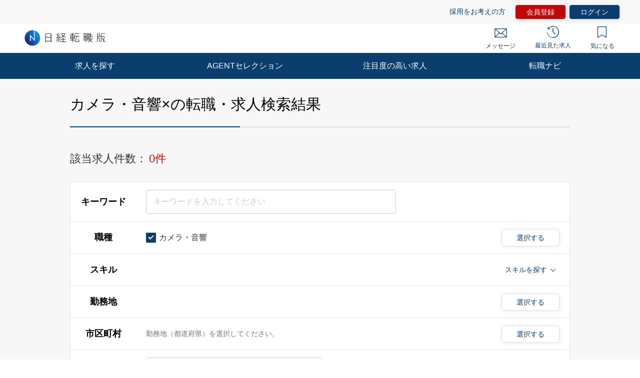

--- FILE ---
content_type: text/html; charset=UTF-8
request_url: https://career.nikkei.com/kyujin/ss_141/mrt_18/pg1/
body_size: 1832
content:
<!DOCTYPE html>
<html lang="en">
<head>
    <meta charset="utf-8">
    <meta name="viewport" content="width=device-width, initial-scale=1">
    <title></title>
    <style>
        body {
            font-family: "Arial";
        }
    </style>
    <script type="text/javascript">
    window.awsWafCookieDomainList = [];
    window.gokuProps = {
"key":"AQIDAHjcYu/GjX+QlghicBgQ/7bFaQZ+m5FKCMDnO+vTbNg96AFxWoERDa3q4ss9P5shLD5EAAAAfjB8BgkqhkiG9w0BBwagbzBtAgEAMGgGCSqGSIb3DQEHATAeBglghkgBZQMEAS4wEQQMzUzFG58WDsdIR2lvAgEQgDuwpqjubzaTL2xmCiV9Y804ocUXFau6EyVm/6kOhSLK9WP6DABKulzynVWrgotrJ77nOeB0lhZnLNlfvQ==",
          "iv":"CgAGjQcatgAACsLL",
          "context":"WKTzvd3URC5Wk4mLURFUrzcvLqQIfHYIxPS/sv0v1tHVJEMdMFKtUY/[base64]/W5TV3p8GLXYuPWckutU/xauUYyVL+q6GP/sw1XYVkq1jSkpvvioBKN8zNOuW1hp1IUCCe57nQ0Tycjn2oCbDawvyXaglXvdx4tsuWtfHTBXRrxYrO7bC8UmTPAsdQ/9M2"
};
    </script>
    <script src="https://f239079a9893.ce4ee5aa.ap-northeast-1.token.awswaf.com/f239079a9893/981d30007e8f/5cdc1ef62f72/challenge.js"></script>
</head>
<body>
    <div id="challenge-container"></div>
    <script type="text/javascript">
        AwsWafIntegration.saveReferrer();
        AwsWafIntegration.checkForceRefresh().then((forceRefresh) => {
            if (forceRefresh) {
                AwsWafIntegration.forceRefreshToken().then(() => {
                    window.location.reload(true);
                });
            } else {
                AwsWafIntegration.getToken().then(() => {
                    window.location.reload(true);
                });
            }
        });
    </script>
    <noscript>
        <h1>JavaScript is disabled</h1>
        In order to continue, we need to verify that you're not a robot.
        This requires JavaScript. Enable JavaScript and then reload the page.
    </noscript>
</body>
</html>

--- FILE ---
content_type: text/html;charset=UTF-8
request_url: https://career.nikkei.com/kyujin/ss_141/mrt_18/pg1/
body_size: 89353
content:
<!DOCTYPE html>
<html lang="ja" dir="ltr">
<head>
<meta charset="UTF-8">
<title>カメラ・音響,の転職・求人情報｜転職なら日経転職版</title>
<meta name="robots" content="noindex,follow">
<meta name="bingbot" content="noarchive">
<meta name="description" content="カメラ・音響,転職・求人情報一覧（1ページ目）です。あなたの希望する勤務地や業種、年収、業務に必要なスキルで絞り込むことができます。転職も、日経。日経転職版">
<meta name="viewport" content="width=device-width, initial-scale=1, viewport-fit=cover" />
<meta http-equiv="X-UA-Compatible" content="IE=Edge">
    
<!-- OGP -->
<meta name="fb:app_id" content="746352916179091">
<meta property="og:type" content="article">
<meta property="og:url" content="https://career.nikkei.com/kyujin/ss_141/mrt_18/pg1/">
<meta property="og:title" content="カメラ・音響,の転職・求人情報｜転職なら日経転職版">
<meta property="og:image" content="https://career.nikkei.com/parts/img/ogp.png">
<meta property="og:description" content="転職・求人情報一覧（1ページ目）です。あなたの希望する勤務地や業種、年収、業務に必要なスキルで絞り込むことができます。転職も、日経。日経転職版">
<meta name="twitter:site" content="@career_nikkei">
<meta name="twitter:card" content="summary">
<meta name="twitter:description" content="転職・求人情報一覧（1ページ目）です。あなたの希望する勤務地や業種、年収、業務に必要なスキルで絞り込むことができます。転職も、日経。日経転職版">
<meta name="twitter:title" content="カメラ・音響,の転職・求人情報｜転職なら日経転職版">
<!-- OGP --><link rel="shortcut icon" href="/parts/img/favicon.ico?v=202510071517" type="image/vnd.microsoft.icon">
<link rel="icon" href="/parts/img/favicon.ico?v=202510071517" type="image/vnd.microsoft.icon">
<link rel="apple-touch-icon-precomposed" href="/career/parts/img_pc/common/ico/webclip.png?v=202510071517">








<link rel="canonical" href="https://career.nikkei.com/kyujin/ss_141/mrt_18/pg1/" />

        <link rel="stylesheet" href="/parts/css/pc/index.css?v=202510071517">
    <link rel="stylesheet" href="/parts/css/pc/localize_pc.css?v=202510071517">
    <link rel="stylesheet" href="/cms/parts/css/marketing.css?v=202510071517">
    <link rel="stylesheet" href="/parts/css/pc/new-progressbar_pc.css?v=202510071517">
        <link rel="stylesheet" href="/parts/css/jquery-ui.css?v=202510071517">
    <link rel="stylesheet" href="/parts/css/jquery.Jcrop.css?v=202510071517">
    
    <script src="/career/click/control.js" type="text/javascript"></script>
<script src="/career/click/extras-control.js" type="text/javascript"></script>
<script type="text/javascript">var ctxPath="/career", CAREER_DOMAIN_SSL="https://career.nikkei.com", memberNo = "";</script>
<script src="/parts/js/config/apiUrl.js?v=202510071517"></script>
<script src="/parts/js/pc/lib/jquery.js?v=202510071517"></script>
<script src="/parts/js/system/bookmark.js?v=202510071517"></script>
<script type="text/javascript" src="https://maps.googleapis.com/maps/api/js?key=AIzaSyCUC2mfuAXqXJoeotkeqLxp2wjVtkRyP8E"></script>

<script src="/parts/js/cms.js?v=202510071517"></script>

<!-- Google Tag Manager -->
<script>(function(w,d,s,l,i){w[l]=w[l]||[];w[l].push({'gtm.start':
new Date().getTime(),event:'gtm.js'});var f=d.getElementsByTagName(s)[0],
j=d.createElement(s),dl=l!='dataLayer'?'&l='+l:'';j.async=true;j.src=
'https://www.googletagmanager.com/gtm.js?id='+i+dl;f.parentNode.insertBefore(j,f);
})(window,document,'script','dataLayer','GTM-MQDJ2TK');</script>
<!-- End Google Tag Manager -->
</head>
<body  >
<!-- Google Tag Manager (noscript) -->
<noscript><iframe src="https://www.googletagmanager.com/ns.html?id=GTM-MQDJ2TK"
height="0" width="0" style="display:none;visibility:hidden"></iframe></noscript>
<!-- End Google Tag Manager (noscript) -->


<script  type="text/javascript">
function onMemberLogin(nextPagePath) {
  var loginPage = '/TAMD005/TAMD00501.htm';
  var formStr = '<form id="loginForm" name="form" method="post" action="' + ctxPath + loginPage + '">';
  formStr = formStr + '<input type="hidden" name="token" value="' + $("#form_token").val() + '">';
  formStr = formStr + '<input type="hidden" name="next" value="' + nextPagePath + location.search + '">';
  formStr = formStr + '</form>'
  $("body").append(formStr);
  $("#loginForm").submit();
}
</script>

<script>
	function saveConditionAdulationClick(){
		const SAVE_CONDITION_TRIGGER_CLASS = ".js-save-condition-trigger"
		var saveTrigger = document.querySelector(SAVE_CONDITION_TRIGGER_CLASS);
		saveTrigger.click();
	}
</script>


	

<!-- start pc header -->
<header id="header" class="c-header is-sp">
    <div id="headerIn" class="c-headerTop is-hidden">
        <div class="c-headerTop__inner">
            <a href="/service/" class="c-headerTop__link" target="_blank" rel="noopener">採用をお考えの方</a>
            <a class="c-headerTop__link m-button m-button--conversion" href="/career/MEFD001/MEFD00101.htm">会員登録</a>

            <a class="c-headerTop__link m-button m-button m-button--primary" href="javascript:onMemberLogin(location.pathname);">ログイン</a>

        </div>
    </div>
    <div class="c-headerSub">
        <a class="c-headerSub__logo" href="/">
            <img src="/parts/img/logo.svg" alt="日経転職版" />
        </a>
        <ul class="c-headerSub__list">
            <li class="c-headerSub__item">
                <a href="/career/MAMD001/MAMD00101.htm" class="c-headerSub__link" id="NumberMessagesPc">
                    <i class="m-icon--mail"></i> メッセージ
                </a>
            </li>
            <li class="c-headerSub__item">
                <a href="/history/" class="c-headerSub__link">
                    <i class="m-icon--history"></i> 最近見た求人
                </a>
            </li>
            <li class="c-headerSub__item">
                <a href="/career/ENMD406/ENMD40601.htm" class="c-headerSub__link" id="BookMarkPropertyNumbersPc">
                    <i class="m-icon--concern"></i> 気になる
                </a>
            </li>
        </ul>
    </div>
    <nav class="c-headerNavi">
        <ul class="c-headerNavi__list">
            <li class="c-headerNavi__item">
                <a class="c-headerNavi__link js-tab-pc-trigger">求人を探す</a>
                <ul class="c-headerNavi__innerList is-hidden js-tab-target">
                    <li class="c-headerNavi__innerItem">
                        <a href="/kyujin/search/" class="c-headerNavi__innerLink">求人を検索する</a>
                    </li>
                    <li class="c-headerNavi__innerItem">
                      <a href="/kyujin/aplC_1/pg1/" class="c-headerNavi__innerLink">企業に直接応募する</a>
                    </li>
                    <li class="c-headerNavi__innerItem">
                        <a href="/kyujin/feature/pg1/" class="c-headerNavi__innerLink">求人特集一覧</a>
                    </li>
                        <li class="c-headerNavi__innerItem">
                            <a href="/ranking/" class="c-headerNavi__innerLink">気になる求人ランキング</a>
                       </li>
                </ul>
                <span class="c-headerNavi__innerIcon js-tabIcon-target is-hidden"></span>
            </li>
            <li class="c-headerNavi__item">
                <a href="/agentselection/search/?t_sid=26" class="c-headerNavi__link js-tab-pc-trigger">AGENTセレクション</a>
            </li>
            <li class="c-headerNavi__item">
                <a href="/recommend/" class="c-headerNavi__link js-tab-pc-trigger">注目度の高い求人</a>
            </li>
            <li class="c-headerNavi__item">
                <a class="c-headerNavi__link js-tab-pc-trigger">転職ナビ</a>
                <ul class="c-headerNavi__innerList is-hidden js-tab-target">
                    <li class="c-headerNavi__innerItem">
                        <a href="/nikkei-pickup/" class="c-headerNavi__innerLink">日経メディア注目記事</a>
                    </li>
                    <li class="c-headerNavi__innerItem">
                        <a href="/knowhow/" class="c-headerNavi__innerLink">転職ノウハウ</a>
                    </li>
                    <li class="c-headerNavi__innerItem">
                        <a href="/seminar/" class="c-headerNavi__innerLink">会員限定セミナー</a>
                    </li>
                    <li class="c-headerNavi__innerItem LoginDisplay">
                        <a href="/career/PFDD001/PFDD00101.htm" class="c-headerNavi__innerLink">プロフィール偏差値</a>
                    </li>
                    <li class="c-headerNavi__innerItem ">
                        <a href="/income-simulation/" class="c-headerNavi__innerLink">年収現在地</a>
                    </li>
                    <li class="c-headerNavi__innerItem ">
                        <a href="/executive-diagnosis/" class="c-headerNavi__innerLink">エグゼクティブ力診断</a>
                    </li>
                    <li class="c-headerNavi__innerItem ">
                        <a href="/business-diagnosis/middle/" class="c-headerNavi__innerLink">しごと通用力診断</a>
                    </li>
                    <li class="c-headerNavi__innerItem ">
                        <a href="/business-diagnosis/careerhazard/" class="c-headerNavi__innerLink">キャリアハザード診断</a>
                    </li>
                </ul>
                <span class="c-headerNavi__innerIcon js-tabIcon-target is-hidden"></span>
            </li>
        </ul>
    </nav>
</header>
<!-- end pc header -->


<!--構造化設定-->

 <div class="p-searchResult">
          <div class="p-searchResult-heading p-searchResult-heading--bgGray">
     <div class="p-searchResult-heading__container">
       <h1 class="m-heading m-heading--lv1 m-heading--borderBottomTwoColor">
         カメラ・音響×の転職・求人検索結果
       </h1>
  

       <div class="c-jobSearchCondModal js-kyujinSearchCond-save-target is-hidden">
  <div class="c-jobSearchCondModal__overlay" onclick="this.parentNode.classList.add('is-hidden')"></div>
  <div class="c-jobSearchCondModal__inner">
    <div class="c-jobSearchCondModal__body">
      <span class="c-jobSearchCondModal__close" onclick="this.parentNode.parentNode.parentNode.classList.add('is-hidden')"></span>
      <h2 class="c-jobSearchCondModal__heading">以下の検索条件名で新規に保存しました。</h2>
      <p class="c-jobSearchCondModal__text js-kyujinSearchCond-text-target"></p>
      <div class="c-jobSearchCondModal__button">
        <span class="m-button m-button--primary m-button--small m-button--arrowHidden" onclick="this.parentNode.parentNode.parentNode.parentNode.classList.add('is-hidden')">
          検索結果一覧に戻る
        </span>
      </div>
      <div class="c-jobSearchCondModal__footer">
        <a href="/career/MEFD108/MEFD10801.htm">保存した検索条件の一覧を見る≫</a>
      </div>
    </div>
  </div>
</div>

<div class="c-jobSearchCondModal js-kyujinSearchCond-save-error-target is-hidden">
  <div class="c-jobSearchCondModal__overlay" onclick="this.parentNode.classList.add('is-hidden')"></div>
  <div class="c-jobSearchCondModal__inner">
    <div class="c-jobSearchCondModal__body">
      <span class="c-jobSearchCondModal__close" onclick="this.parentNode.parentNode.parentNode.classList.add('is-hidden')"></span>
      <h2 class="c-jobSearchCondModal__heading--error js-kyujinSearchCond-text-error-target"></h2>
      <a href="/career/MEFD108/MEFD10801.htm" class="c-jobSearchCondModal__button">
        <span class="m-button m-button--primary m-button--small m-button--arrowHidden">
          保存した検索条件を見る
        </span>
      </a>
      <div class="c-jobSearchCondModal__footer">
        <a href="javascript:void(0);" onclick="this.parentNode.parentNode.parentNode.parentNode.classList.add('is-hidden')">検索結果一覧に戻る</a>
      </div>
    </div>
  </div>
</div>

<div class="p-searchResult-conditionBlock" data-scroll-to="searchChange">

		<div class="m-searchCount">
		<span class="m-searchCount__text">該当求人件数：</span>
		<span class="m-searchCount__number js-counter-target js-counter-page-target">0件</span>
	</div>
		
		<form method="post" name="form" id="form" action="/career/SEMD002/SEMD00201.htm">
<input type="hidden" name="loaded" id="form_loaded" value="b99bb1a375afc205c672e39048375d1e"/>
<input type="hidden" name="pankuzu" id="form_pankuzu" value="b99bb1a375afc205c672e39048375d1e"/>
<input type="hidden" name="pankuzuParam" id="form_pankuzuParam" value="b99bb1a375afc205c672e39048375d1e"/>
<input type="hidden" name="token" id="form_token" value="FF03545F2471EAD3D531190DC1839253" class="js-token-target"/>
<input type="hidden" name="mode" id="form_mode" value="PC" class="js-mode-target"/>
<input type="hidden" name="prePageId" id="form_prePageId" value="b99bb1a375afc205c672e39048375d1e"/>
<input type="hidden" name="initialized" id="form_initialized" value="b99bb1a375afc205c672e39048375d1e"/>
<input type="hidden" name="returnValueControlName" id="form_returnValueControlName" value="b99bb1a375afc205c672e39048375d1e"/>
<input type="hidden" name="transitionPrefId" id="form_transitionPrefId" value=""/>
<input type="hidden" name="sortItemName" id="form_sortItemName" value="Asc"/>
<input type="hidden" name="sortOrder" id="form_sortOrder" value="Asc"/>
<input type="hidden" name="selectedId" id="form_selectedId" value=""/>
<input type="hidden" name="searchCond" id="form_searchCond" value="fe05457c321cb4d5d307599d0669900b"/>
<input type="hidden" name="featureId" id="form_featureId" value=""/>
<input type="hidden" name="searchCounter" id="form_searchCounter" value="0"/>
<input type="hidden" name="advertisingPosition" id="form_advertisingPosition" value=""/>
<input type="hidden" name="advertisingPositionAgentSelection" id="form_advertisingPositionAgentSelection" value=""/>
<input type="hidden" name="conditionTitle" id="form_conditionTitle" value="[職種]カメラ・音響[こだわり条件]"/>
<input type="hidden" name="searchAllCounter" id="form_searchAllCounter" value="309,283"/>
<input type="hidden" name="paramOccupSubId" id="form_paramOccupSubId" value="141"/>
<input type="hidden" name="paramPrefId" id="form_paramPrefId" value=""/>
<input type="hidden" name="paramCityCdInfoId" id="form_paramCityCdInfoId" value=""/>
<input type="hidden" name="paramIndustryId" id="form_paramIndustryId" value=""/>
<input type="hidden" name="paramIncome" id="form_paramIncome" value=""/>
<input type="hidden" name="paramMeritId" id="form_paramMeritId" value="18"/>
<input type="hidden" name="paramKeyword" id="form_paramKeyword" value=""/>
<input type="hidden" name="paramNewFlg" id="form_paramNewFlg" value=""/>
<input type="hidden" name="paramOccupSkillId" id="form_paramOccupSkillId" value=""/>
<input type="hidden" name="paramPositionId" id="form_paramPositionId" value=""/>
<input type="hidden" name="paramClientFlg" id="form_paramClientFlg" value=""/>
<input type="hidden" name="paramBankFlg" id="form_paramBankFlg" value=""/>
<input type="hidden" name="occupId_list" id="form_occupId_list" value="141"/>
<input type="hidden" name="prefId_list" id="form_prefId_list" value=""/>
<input type="hidden" name="cityCdInfoId_list" id="form_cityCdInfoId_list" value=""/>
<input type="hidden" name="industryId_list" id="form_industryId_list" value=""/>
<input type="hidden" name="industrySubId_list" id="form_industrySubId_list" value=""/>
<input type="hidden" name="incomeFrom_list" id="form_incomeFrom_list" value=""/>
<input type="hidden" name="incomeTo_list" id="form_incomeTo_list" value="9999"/>
<input type="hidden" name="incomeMemo_list" id="form_incomeMemo_list" value=""/>
<input type="hidden" name="qualify_list" id="form_qualify_list" value=""/>
<input type="hidden" name="meritId_list" id="form_meritId_list" value="18"/>
<input type="hidden" name="meritSubId_list" id="form_meritSubId_list" value="18"/>
<input type="hidden" name="keyword_list" id="form_keyword_list" value=""/>
<input type="hidden" name="newFlg_list" id="form_newFlg_list" value=""/>
<input type="hidden" name="searchDate_list" id="form_searchDate_list" value=""/>
<input type="hidden" name="dispSearchCondition" id="form_dispSearchCondition" value=""/>
<input type="hidden" name="jobOfferCnt" id="form_jobOfferCnt" value="0"/>
<input type="hidden" name="pageSizeField" id="form_pageSizeField" value="50"/>
<input type="hidden" name="fuatureId_list" id="form_fuatureId_list" value=""/>
<input type="hidden" name="keywordFlg_list" id="form_keywordFlg_list" value=""/>
<input type="hidden" name="modeFlg" id="form_modeFlg" value="0"/>
<input type="hidden" name="loginFlg" id="form_loginFlg" value="0"/>
<input type="hidden" name="occupSkillId_list" id="form_occupSkillId_list" value=""/>
<input type="hidden" name="occupSkillSubId_list" id="form_occupSkillSubId_list" value=""/>
<input type="hidden" name="positionId_list" id="form_positionId_list" value=""/>
<input type="hidden" name="positionSubId_list" id="form_positionSubId_list" value=""/>
<input type="hidden" name="clientFlg_list" id="form_clientFlg_list" value=""/>
<input type="hidden" name="bankFlg_list" id="form_bankFlg_list" value=""/>
<input type="hidden" name="terminalId" id="form_terminalId" value=""/>
<input type="hidden" name="form_name" id="form_form_name" value="form"/>

		<div class="m-hiddenArea is-hidden">
			<input type="hidden" name="pageType" class="m-searchHistoryPageType js-pageType-target" value="jobs" />
			<input type="hidden" name="pageTypeOption" class="js-pageTypeOption-target" value="result" />
			<input type="hidden" class="js-kininaru-count-input-target" value="0" />
			<div class="m-searchHistory">
				<div class="m-searchHistoryCurrent">
					<div class="m-searchHistoryCurrentValue js-current-target">

						<input type="hidden" id="occupId" name="occup" class="m-searchHistoryLastValue__occupId js-current-input-target js-current-occupId-targe" value="141"/>
						<input type="hidden" id="skillId" name="skill" class="m-searchHistoryLastValue__skillId js-current-input-target js-current-skillId-target" value=""/>
						<input type="hidden" id="prefId" name="pref" class="m-searchHistoryLastValue__prefId js-current-input-target js-current-prefId-target" value=""/>
						<input type="hidden" id="cityCdInfoId" name="cityCdInfo" class="m-searchHistoryLastValue__cityCdInfoId js-current-input-target js-current-cityCdInfoId-target" value=""/>
						<input type="hidden" id="incomeFrom" name="income" class="m-searchHistoryLastValue__incomeFrom js-current-input-target js-current-incomeFrom-target" value=""/>
						<input type="hidden" id="industryId" name="industry" class="m-searchHistoryLastValue__industryId js-current-input-target js-current-industryId-target" value=""/>
						<input type="hidden" id="positionId" name="position" class="m-searchHistoryLastValue__positionId js-current-input-target js-current-positionId-target" value=""/>
						<input type="hidden" id="meritId" name="merit" class="m-searchHistoryLastValue__meritId js-current-input-target js-current-meritId-target" value="18"/>
						<input type="hidden" id="keyword" name="keyword" class="m-searchHistoryLastValue__keyword js-current-input-target js-current-keyword-target" value=""/>
						<input type="hidden" id="newFlg" name="new" class="m-searchHistoryLastValue__newFlg js-current-input-target js-current-newFlg-target" value=""/>
						<input type="hidden" id="clientFlg" name="client" class="m-searchHistoryLastValue__clientFlg js-current-input-target js-current-clientFlg-target" value=""/>
						<input type="hidden" id="bankFlg" name="bank" class="m-searchHistoryLastValue__bankFlg js-current-input-target js-current-bankFlg-target" value=""/>
						
						<input type="hidden" id="occupId" name="occup" class="m-searchHistoryLastValue__occupId js-current-text-occupId-target" value="カメラ・音響"/>
						<input type="hidden" id="skillId" name="skill" class="m-searchHistoryLastValue__skillId js-current-text-skillId-target" value=""/>
						<input type="hidden" id="prefId" name="pref" class="m-searchHistoryLastValue__prefId js-current-text-prefId-target" value=""/>
						<input type="hidden" id="cityCdInfoId" name="cityCdInfo" class="m-searchHistoryLastValue__cityCdInfoId js-current-text-cityCdInfoId-target" value=""/>
						<input type="hidden" id="industryId" name="industry" class="m-searchHistoryLastValue__industryId js-current-text-industryId-target" value=""/>
						<input type="hidden" id="positionId" name="position" class="m-searchHistoryLastValue__positionId js-current-text-positionId-target" value=""/>
						<input type="hidden" id="meritId" name="merit" class="m-searchHistoryLastValue__meritId js-current-text-meritId-target" value=""/>
						<input type="hidden" id="featureId" name="feature" class="m-searchHistoryLastValue__featureId js-current-text-featureId-target" value=""/>
					</div>
				</div>
			</div>
		</div>
		
		<div class="c-searchCondition">
			<div class="c-tableRow c-tableRow--borderTop">
				<div class="c-tableRowHeading ">
					<h2 class="c-tableRowHeading__text">キーワード</h2>
				</div>
				<div class="c-tableRowContent">
					<div class="c-tableRowContentKeyword">
						<input
						type="text"
						placeholder="キーワードを入力してください"
						class="js-inputKeyword-target js-inputKeyword-trigger js-input m-input js-EnterKey-Search-trigger"
						/>
					</div>
				</div>
			</div>
			
			<div class="c-tableRow js-occup-tableRow">
				<div class="c-tableRowHeading ">
					<h2 class="c-tableRowHeading__text">職種</h2>
				</div>
				<div class="c-tableRowContent c-tableRowContent--addCheck">
					<div class="c-tableRowContentCheck">
						<div class="c-tableRowContentCheck__inner js-createCheck-target"></div>
					</div>
					
					<div class="c-modal">
						<span class="m-buttonModal js-modalButtonOccup-target js-modal-trigger">選択する</span>
						<div class="c-modalInner js-modal-target">
							<div class="c-modal__overlay js-modal-closeTrigger"></div>
							<div class="c-modal__container">
								<div class="c-modal__blockInner">
									<div class="c-modal__innerContent">
										<span class="c-modal__closeIcon js-modal-closeTrigger"></span>
										<div class="c-conditionsModalFrame occupModal"></div>
									</div>
								</div>
							</div>
						</div>
					</div>
				</div>
			</div>
			
			<div class="c-tableRow c-tableRow--accordion">
				<div class="c-tableRowHeading ">
					<h2 class="c-tableRowHeading__text">スキル</h2>
				</div>
				<div class="c-tableRowContent">
					<div class="c-tableRowContentSkills js-skill-target">
						<div class="c-tableRowContentSkills__selected js-selected-target"></div>
						<div class="c-tableRowContentSkillsButton js-selected-target js-accordionSkillButton-trigger">
							<span class="c-tableRowContentSkillsButton__text">スキルを探す</span>
							<span class="c-tableRowContentSkillsButton__toggle js-accordionSkillToggle-target"></span>
						</div>
						<div class="c-tableRowContentSkillsAccordion js-accordionSkillArea-target is-hidden">
							<div class="c-tableRowContentSkillsAccordion__additional js-additional-target"></div>
							<div class="c-tableRowContentSkillsAccordion__input">
								<h3 class="c-tableRowContentSkillsAccordion__inputHeading m-heading">
									スキルをキーワードから探す
								</h3>
								
								<div class="c-inputSuggest">
									<input
									type="text"
									placeholder="例）マネジメント など"
									class="js-inputSkill-trigger js-inputSkillReset-target js-input m-input"
									/>
									<ul
									class="js-suggestArea-target c-inputSuggest__list is-hidden c-inputSuggest__list js-suggestArea-target is-hidden"
									></ul>
								</div>
							</div>
						</div>
					</div>
				</div>
			</div>
			
			<div class="c-tableRow js-pref-tableRow">
				<div class="c-tableRowHeading ">
					<h2 class="c-tableRowHeading__text">勤務地</h2>
				</div>
				<div class="c-tableRowContent c-tableRowContent--addCheck">
					<div class="c-tableRowContentCheck">
						<div class="c-tableRowContentCheck__inner js-createCheck-target" id="prefCreateCheckTarget"></div>
					</div>
					<div class="c-modal">
						<span class="m-buttonModal js-modalButtonArea-target js-modal-trigger">選択する</span>
						<div class="c-modalInner js-modal-target">
							<div class="c-modal__overlay js-modal-closeTrigger"></div>
							<div class="c-modal__container">
								<div class="c-modal__blockInner">
									<div class="c-modal__innerContent">
										<span class="c-modal__closeIcon js-modal-closeTrigger"></span>
										<div class="c-conditionsModalFrame prefModal"></div>
									</div>
								</div>
							</div>
						</div>
					</div>
				</div>
			</div>
			<div class="c-tableRow js-cityCdInfo-tableRow">
				<div class="c-tableRowHeading ">
					<h2 class="c-tableRowHeading__text">市区町村</h2>
				</div>
				<div class="c-tableRowContent c-tableRowContent--addCheck">
					<div class="c-tableRowContentCheck">
						<div class="c-tableRowContentCheck__inner js-createCheck-target" id="cityCdInfoCreateCheckTarget">
							<p class="c-formContents__note" id="cityCdInfoClearTarget">勤務地（都道府県）を選択してください。</p>
						</div>
					</div>
					<div class="c-modal">
						<span class="m-buttonModal js-modalButtonCityCdInfo-target js-modal-trigger is-disabled">選択する</span>
						<div class="c-modalInner js-modal-target">
							<div class="c-modal__overlay js-modal-closeTrigger"></div>
							<div class="c-modal__container">
								<div class="c-modal__blockInner">
									<div class="c-modal__innerContent">
										<span class="c-modal__closeIcon js-modal-closeTrigger"></span>
										<div class="c-conditionsModalFrame cityCdInfoModal"></div>
									</div>
								</div>
							</div>
						</div>
					</div>
				</div>
			</div>
			<div class="c-tableRow js-pref-tableRow">
				<div class="c-tableRowHeading ">
					<h2 class="c-tableRowHeading__text">年収</h2>
				</div>
				<div class="c-tableRowContent">
					<div class="c-tableRowContentSelect">
						<div class="m-selectBoxOuter">
							<Select name="income" class="m-selectBoxInner js-selectIncomeFrom-trigger js-selectIncomeFrom-target">
																	<option value="">選択してください</option>
																	<option value="199">200万円未満</option>
																	<option value="200">200万円</option>
																	<option value="250">250万円</option>
																	<option value="300">300万円</option>
																	<option value="350">350万円</option>
																	<option value="400">400万円</option>
																	<option value="450">450万円</option>
																	<option value="500">500万円</option>
																	<option value="550">550万円</option>
																	<option value="600">600万円</option>
																	<option value="650">650万円</option>
																	<option value="700">700万円</option>
																	<option value="750">750万円</option>
																	<option value="800">800万円</option>
																	<option value="850">850万円</option>
																	<option value="900">900万円</option>
																	<option value="950">950万円</option>
																	<option value="1000">1000万円</option>
																	<option value="1100">1100万円</option>
																	<option value="1200">1200万円</option>
																	<option value="1300">1300万円</option>
																	<option value="1400">1400万円</option>
																	<option value="1500">1500万円</option>
																	<option value="2000">2000万円</option>
																	<option value="2500">2500万円</option>
																	<option value="3000">3000万円</option>
															</Select>
						</div>
						<span class="c-tableRowContentSelect__text">以上</span>
					</div>
				</div>
			</div>
			
						
												
			<div class="c-tableRow js-other-tableRow ">
				<div class="c-tableRowHeading">
					<h2 class="c-tableRowHeading__text">その他の<br />選択条件</h2>
				</div>
				<div class="c-tableRowContent c-tableRowContent--addCheck">
					<div class="c-tableRowContentCheck">
						<div class="c-tableRowContentCheck__inner js-createCheck-target"></div>
					</div>
				</div>
			</div>
			
			<div class="c-searchCondition__toggle is-hidden js-accordion-search-trigger">
						
				<div class="c-tableRow js-industry-tableRow">
					<div class="c-tableRowHeading ">
						<h2 class="c-tableRowHeading__text">業種</h2>
					</div>
					<div class="c-tableRowContent c-tableRowContent--addCheck">
						<div class="c-tableRowContentCheck">
							<div class="c-tableRowContentCheck__inner js-createCheck-target"></div>
						</div>
						<div class="c-modal">
							<span class="m-buttonModal js-modalButtonIndustry-target js-modal-trigger">選択する</span>
							<div class="c-modalInner js-modal-target">
								<div class="c-modal__overlay js-modal-closeTrigger"></div>
								<div class="c-modal__container">
									<div class="c-modal__blockInner">
										<div class="c-modal__innerContent">
											<span class="c-modal__closeIcon js-modal-closeTrigger"></span>
											<div class="c-conditionsModalFrame industryModal"></div>
										</div>
									</div>
								</div>
							</div>
						</div>
					</div>
				</div>
				<div class="c-tableRow js-position-tableRow">
					<div class="c-tableRowHeading ">
						<h2 class="c-tableRowHeading__text">ポジション</h2>
					</div>
					<div class="c-tableRowContent c-tableRowContent--addCheck">
						<div class="c-tableRowContentCheck">
							<div class="c-tableRowContentCheck__inner js-createCheck-target"></div>
						</div>
						<div class="c-modal">
							<span class="m-buttonModal js-modalButtonPosition-target js-modal-trigger">選択する</span>
							<div class="c-modalInner js-modal-target">
								<div class="c-modal__overlay js-modal-closeTrigger"></div>
								<div class="c-modal__container">
									<div class="c-modal__blockInner">
										<div class="c-modal__innerContent">
											<span class="c-modal__closeIcon js-modal-closeTrigger"></span>
											<div class="c-conditionsModalFrame positionModal"></div>
										</div>
									</div>
								</div>
							</div>
						</div>
					</div>
				</div>
				
				<div class="c-tableRow js-merit-tableRow">
					<div class="c-tableRowHeading ">
						<h2 class="c-tableRowHeading__text">こだわり条件</h2>
					</div>
					<div class="c-tableRowContent c-tableRowContent--addCheck">
						<div class="c-tableRowContentCheck">
							<div class="c-tableRowContentCheck__inner js-createCheck-target"></div>
						</div>
						<div class="c-modal">
							<span class="m-buttonModal js-modalButtonMerit-target js-modal-trigger">選択する</span>
							<div class="c-modalInner js-modal-target">
								<div class="c-modal__overlay js-modal-closeTrigger"></div>
								<div class="c-modal__container">
									<div class="c-modal__blockInner">
										<div class="c-modal__innerContent">
											<span class="c-modal__closeIcon js-modal-closeTrigger"></span>
											<div class="c-conditionsModalFrame meritModal"></div>
										</div>
									</div>
								</div>
							</div>
						</div>
					</div>
				</div>
				
				<div class="c-tableRow c-tableRow--oneLine js-new-tableRow">
					<div class="c-tableRowHeading ">
						<h2 class="c-tableRowHeading__text">新着</h2>
					</div>
					<div class="c-tableRowContent">
						<div class="c-tableRowContentCheck">
							<div class="c-tableRowContentCheck__inner js-conditionSearchNew">
								<label class="m-checkbox js-checkbox-target">
									<input type="checkbox"
									value="1"
									class="js-checkedNewFlg-target js-checkedNewFlg-trigger js-checked js-addedCheckbox-reset-target m-checkbox__input"
									/>
									<span class="m-checkbox__text js-checkbox-text-target">新着のみ</span>
								</label>
							</div>
						</div>
					</div>
				</div>
				
				<div class="c-tableRow c-tableRow--oneLine js-apply-tableRow">
					<div class="c-tableRowHeading ">
						<h2 class="c-tableRowHeading__text">応募方法</h2>
					</div>
					<div class="c-tableRowContent">
						<div class="c-tableRowContentCheck">
							<div class="c-tableRowContentCheck__inner js-conditionSearchApply">
								<label class="m-checkbox js-checkbox-target">
									<input
									type="checkbox"
									value="1"
									name="clientFlg"
									class="js-checkedApply-target js-checkedApply-trigger js-checked js-addedCheckbox-reset-target m-checkbox__input"
									/>
									<span class="m-checkbox__text js-checkbox-text-target">企業に直接応募する求人のみ</span>
								</label>
								<label class="m-checkbox js-checkbox-target">
									<input
									type="checkbox"
									value="1"
									name="bankFlg"
									class="js-checkedApply-target js-checkedApply-trigger js-checked js-addedCheckbox-reset-target m-checkbox__input "
									/>
									<span class="m-checkbox__text js-checkbox-text-target">転職エージェントからの紹介求人のみ</span>
								</label>
							</div>
						</div>
					</div>
				</div>
						</div>
			
			<div class="c-searchConditionMore">
				<span class="c-searchConditionMore__toggle js-accordion-search-toggle">もっと詳しい条件</span>
			</div>
					</div>
			</form>

		<div class="c-doubleButton c-doubleButton--small">

	  <a class="m-button m-button--secondary m-button--small m-button--arrowHidden js-save-condition-trigger">条件を保存</a>

	  <a class="m-button m-button--primary m-button--small m-button--contentNone js-scrollNavTop-target js-EnterKey-Search-target" href="javascript:addHidden('searchBtn');form.submit()">条件の変更</a>
	</div>
			<div class="c-saveConditionNavi">
		<div class="c-saveConditionNavi__contents">
			<div class="c-saveConditionNavi__message">
				検索条件を保存して条件に合った新着求人メールを受信！
			</div>
			<div class="c-saveConditionNavi__button">
				<a href="javascript:saveConditionAdulationClick();" class="m-button m-button--save-condition m-button--small m-button--arrowHidden">条件を保存</a>
				<span class="c-saveConditionNavi__close" onclick="this.parentNode.parentNode.parentNode.classList.add('is-hidden')"></span>
			</div>
		</div>
	</div>
	
</div>       </div>
 </div>
 

<div class="wrapper">
  <div class="container u-mb30">
    <div class="p-searchResult-emptyBlock">
      <p class="p-searchResult-emptyBlock__text">
        求人の検索結果は 0 件でした。条件を変更して、再度検索してください。
      </p>
    </div>
            

  </div>
</div>
<style>
    .c-jobRecommendList__wrapper {
        background-color: #fff;
        /* margin: 0 auto 80px; */
        margin: 0 auto;
        width: 1000px;
    }
    .p-topLogin-boxHeading__text {
        display: flex;
        line-height: 30px;
        font-size: 22px;
    }
    .m-icon--recommend {
        background-image: url(/parts/img/icon_recommend.svg);
        background-repeat: no-repeat;
        margin: 0 5px;
        padding: 10px;
    }
    .p-topLogin-more {
        max-width: 400px;
        margin: 0 auto 80px !important;
    }
    .m-tag:empty {
        display: none;
    }
	.c-jobDetailCstWrap--patternMinimum div[id^="hr2_jobSearchList"] a {
        background-color: #fff; height: calc(100% - 18px);
	}
	.c-jobDetailCstWrap--patternMinimum div[id^="hr2_jobSearchList"] .c-jobDetailCstList {
		height: 100%;
	}

</style>

<!-- #hr2_jobSearchList_highlyPopular -->
<div id="hr2_jobSearchList_highlyPopular" class="c-jobRecommendList__wrapper" style="display:none;margin-top:60px;">
	<div class="p-topLogin-boxHeading">
		<h2 class="p-topLogin-boxHeading__text"><i class="m-icon--recommend"></i>注目度の高い求人</h2>
	</div>
	<div class="c-jobDetailCstWrap c-jobDetailCstWrap--patternMinimum u-mt20">
		<div id="hr2_jobSearchList_highlyPopular_1"></div>
		<div id="hr2_jobSearchList_highlyPopular_2"></div>
		<div id="hr2_jobSearchList_highlyPopular_3"></div>
	</div>
</div>
<div id="hr2_jobSearchList_highlyPopular_hidden" class="more_contents">
	<div id="hr2_jobSearchList_highlyPopular_4"></div>
	<div id="hr2_jobSearchList_highlyPopular_5"></div>
	<div id="hr2_jobSearchList_highlyPopular_6"></div>
	<div id="hr2_jobSearchList_highlyPopular_7"></div>
	<div id="hr2_jobSearchList_highlyPopular_8"></div>
	<div id="hr2_jobSearchList_highlyPopular_9"></div>
	<div id="hr2_jobSearchList_highlyPopular_10"></div>
	<div id="hr2_jobSearchList_highlyPopular_11"></div>
	<div id="hr2_jobSearchList_highlyPopular_12"></div>
	<div id="hr2_jobSearchList_highlyPopular_13"></div>
	<div id="hr2_jobSearchList_highlyPopular_14"></div>
	<div id="hr2_jobSearchList_highlyPopular_15"></div>
	<div id="hr2_jobSearchList_highlyPopular_16"></div>
	<div id="hr2_jobSearchList_highlyPopular_17"></div>
	<div id="hr2_jobSearchList_highlyPopular_18"></div>
	<div id="hr2_jobSearchList_highlyPopular_19"></div>
	<div id="hr2_jobSearchList_highlyPopular_20"></div>
	<div id="hr2_jobSearchList_highlyPopular_21"></div>
	<div id="hr2_jobSearchList_highlyPopular_22"></div>
	<div id="hr2_jobSearchList_highlyPopular_23"></div>
	<div id="hr2_jobSearchList_highlyPopular_24"></div>
	<div id="hr2_jobSearchList_highlyPopular_25"></div>
</div>
<!-- #hr2_jobSearchList_highlyPopular -->

<link rel="stylesheet" href="/parts/img/css/recommend.css">
<script src="/parts/img/js/recommend.js" type="text/javascript"></script>

<div class="c-mainAdditional">
                      <h2 class="m-heading m-heading--lv3 u-mb20">似ている求人を探す</h2>
                                                                    
                          <h3 class="c-mainAdditional__heading">
            カメラ・音響の求人を勤務地で絞り込む
          </h3>
          <div class="c-mainAdditional__content">
            <ul class="c-mainAdditional__linkList">
                              <li class="c-mainAdditional__linkListItem">
                                                            <a href="/kyujin/ss_141/pr_1/mrt_18/pg1/" class="c-mainAdditional__link">東京都</a>
                                                      </li>
                              <li class="c-mainAdditional__linkListItem">
                                                            <a href="/kyujin/ss_141/pr_2/mrt_18/pg1/" class="c-mainAdditional__link">神奈川県</a>
                                                      </li>
                              <li class="c-mainAdditional__linkListItem">
                                                            <a href="/kyujin/ss_141/pr_3/mrt_18/pg1/" class="c-mainAdditional__link">千葉県</a>
                                                      </li>
                              <li class="c-mainAdditional__linkListItem">
                                                            <a href="/kyujin/ss_141/pr_4/mrt_18/pg1/" class="c-mainAdditional__link">埼玉県</a>
                                                      </li>
                              <li class="c-mainAdditional__linkListItem">
                                                            <a href="/kyujin/ss_141/pr_5/mrt_18/pg1/" class="c-mainAdditional__link">群馬県</a>
                                                      </li>
                              <li class="c-mainAdditional__linkListItem">
                                                            <a href="/kyujin/ss_141/pr_6/mrt_18/pg1/" class="c-mainAdditional__link">栃木県</a>
                                                      </li>
                              <li class="c-mainAdditional__linkListItem">
                                                            <a href="/kyujin/ss_141/pr_7/mrt_18/pg1/" class="c-mainAdditional__link">茨城県</a>
                                                      </li>
                              <li class="c-mainAdditional__linkListItem">
                                                            <a href="/kyujin/ss_141/pr_8/mrt_18/pg1/" class="c-mainAdditional__link">大阪府</a>
                                                      </li>
                              <li class="c-mainAdditional__linkListItem">
                                                            <a href="/kyujin/ss_141/pr_9/mrt_18/pg1/" class="c-mainAdditional__link">京都府</a>
                                                      </li>
                              <li class="c-mainAdditional__linkListItem">
                                                            <a href="/kyujin/ss_141/pr_10/mrt_18/pg1/" class="c-mainAdditional__link">兵庫県</a>
                                                      </li>
                              <li class="c-mainAdditional__linkListItem">
                                                            <a href="/kyujin/ss_141/pr_11/mrt_18/pg1/" class="c-mainAdditional__link">滋賀県</a>
                                                      </li>
                              <li class="c-mainAdditional__linkListItem">
                                                            <a href="/kyujin/ss_141/pr_12/mrt_18/pg1/" class="c-mainAdditional__link">奈良県</a>
                                                      </li>
                              <li class="c-mainAdditional__linkListItem">
                                                            <a href="/kyujin/ss_141/pr_13/mrt_18/pg1/" class="c-mainAdditional__link">和歌山県</a>
                                                      </li>
                              <li class="c-mainAdditional__linkListItem">
                                                            <a href="/kyujin/ss_141/pr_14/mrt_18/pg1/" class="c-mainAdditional__link">北海道</a>
                                                      </li>
                              <li class="c-mainAdditional__linkListItem">
                                                            <a href="/kyujin/ss_141/pr_15/mrt_18/pg1/" class="c-mainAdditional__link">青森県</a>
                                                      </li>
                              <li class="c-mainAdditional__linkListItem">
                                                            <a href="/kyujin/ss_141/pr_16/mrt_18/pg1/" class="c-mainAdditional__link">岩手県</a>
                                                      </li>
                              <li class="c-mainAdditional__linkListItem">
                                                            <a href="/kyujin/ss_141/pr_17/mrt_18/pg1/" class="c-mainAdditional__link">秋田県</a>
                                                      </li>
                              <li class="c-mainAdditional__linkListItem">
                                                            <a href="/kyujin/ss_141/pr_18/mrt_18/pg1/" class="c-mainAdditional__link">宮城県</a>
                                                      </li>
                              <li class="c-mainAdditional__linkListItem">
                                                            <a href="/kyujin/ss_141/pr_19/mrt_18/pg1/" class="c-mainAdditional__link">山形県</a>
                                                      </li>
                              <li class="c-mainAdditional__linkListItem">
                                                            <a href="/kyujin/ss_141/pr_20/mrt_18/pg1/" class="c-mainAdditional__link">福島県</a>
                                                      </li>
                              <li class="c-mainAdditional__linkListItem">
                                                            <a href="/kyujin/ss_141/pr_21/mrt_18/pg1/" class="c-mainAdditional__link">新潟県</a>
                                                      </li>
                              <li class="c-mainAdditional__linkListItem">
                                                            <a href="/kyujin/ss_141/pr_22/mrt_18/pg1/" class="c-mainAdditional__link">長野県</a>
                                                      </li>
                              <li class="c-mainAdditional__linkListItem">
                                                            <a href="/kyujin/ss_141/pr_23/mrt_18/pg1/" class="c-mainAdditional__link">山梨県</a>
                                                      </li>
                              <li class="c-mainAdditional__linkListItem">
                                                            <a href="/kyujin/ss_141/pr_24/mrt_18/pg1/" class="c-mainAdditional__link">富山県</a>
                                                      </li>
                              <li class="c-mainAdditional__linkListItem">
                                                            <a href="/kyujin/ss_141/pr_25/mrt_18/pg1/" class="c-mainAdditional__link">石川県</a>
                                                      </li>
                              <li class="c-mainAdditional__linkListItem">
                                                            <a href="/kyujin/ss_141/pr_26/mrt_18/pg1/" class="c-mainAdditional__link">福井県</a>
                                                      </li>
                              <li class="c-mainAdditional__linkListItem">
                                                            <a href="/kyujin/ss_141/pr_27/mrt_18/pg1/" class="c-mainAdditional__link">静岡県</a>
                                                      </li>
                              <li class="c-mainAdditional__linkListItem">
                                                            <a href="/kyujin/ss_141/pr_28/mrt_18/pg1/" class="c-mainAdditional__link">愛知県</a>
                                                      </li>
                              <li class="c-mainAdditional__linkListItem">
                                                            <a href="/kyujin/ss_141/pr_29/mrt_18/pg1/" class="c-mainAdditional__link">岐阜県</a>
                                                      </li>
                              <li class="c-mainAdditional__linkListItem">
                                                            <a href="/kyujin/ss_141/pr_30/mrt_18/pg1/" class="c-mainAdditional__link">三重県</a>
                                                      </li>
                              <li class="c-mainAdditional__linkListItem">
                                                            <a href="/kyujin/ss_141/pr_31/mrt_18/pg1/" class="c-mainAdditional__link">鳥取県</a>
                                                      </li>
                              <li class="c-mainAdditional__linkListItem">
                                                            <a href="/kyujin/ss_141/pr_32/mrt_18/pg1/" class="c-mainAdditional__link">島根県</a>
                                                      </li>
                              <li class="c-mainAdditional__linkListItem">
                                                            <a href="/kyujin/ss_141/pr_33/mrt_18/pg1/" class="c-mainAdditional__link">岡山県</a>
                                                      </li>
                              <li class="c-mainAdditional__linkListItem">
                                                            <a href="/kyujin/ss_141/pr_34/mrt_18/pg1/" class="c-mainAdditional__link">広島県</a>
                                                      </li>
                              <li class="c-mainAdditional__linkListItem">
                                                            <a href="/kyujin/ss_141/pr_35/mrt_18/pg1/" class="c-mainAdditional__link">山口県</a>
                                                      </li>
                              <li class="c-mainAdditional__linkListItem">
                                                            <a href="/kyujin/ss_141/pr_36/mrt_18/pg1/" class="c-mainAdditional__link">徳島県</a>
                                                      </li>
                              <li class="c-mainAdditional__linkListItem">
                                                            <a href="/kyujin/ss_141/pr_37/mrt_18/pg1/" class="c-mainAdditional__link">香川県</a>
                                                      </li>
                              <li class="c-mainAdditional__linkListItem">
                                                            <a href="/kyujin/ss_141/pr_38/mrt_18/pg1/" class="c-mainAdditional__link">愛媛県</a>
                                                      </li>
                              <li class="c-mainAdditional__linkListItem">
                                                            <a href="/kyujin/ss_141/pr_39/mrt_18/pg1/" class="c-mainAdditional__link">高知県</a>
                                                      </li>
                              <li class="c-mainAdditional__linkListItem">
                                                            <a href="/kyujin/ss_141/pr_40/mrt_18/pg1/" class="c-mainAdditional__link">福岡県</a>
                                                      </li>
                              <li class="c-mainAdditional__linkListItem">
                                                            <a href="/kyujin/ss_141/pr_41/mrt_18/pg1/" class="c-mainAdditional__link">佐賀県</a>
                                                      </li>
                              <li class="c-mainAdditional__linkListItem">
                                                            <a href="/kyujin/ss_141/pr_42/mrt_18/pg1/" class="c-mainAdditional__link">大分県</a>
                                                      </li>
                              <li class="c-mainAdditional__linkListItem">
                                                            <a href="/kyujin/ss_141/pr_43/mrt_18/pg1/" class="c-mainAdditional__link">長崎県</a>
                                                      </li>
                              <li class="c-mainAdditional__linkListItem">
                                                            <a href="/kyujin/ss_141/pr_44/mrt_18/pg1/" class="c-mainAdditional__link">熊本県</a>
                                                      </li>
                              <li class="c-mainAdditional__linkListItem">
                                                            <a href="/kyujin/ss_141/pr_45/mrt_18/pg1/" class="c-mainAdditional__link">宮崎県</a>
                                                      </li>
                              <li class="c-mainAdditional__linkListItem">
                                                            <a href="/kyujin/ss_141/pr_46/mrt_18/pg1/" class="c-mainAdditional__link">鹿児島県</a>
                                                      </li>
                              <li class="c-mainAdditional__linkListItem">
                                                            <a href="/kyujin/ss_141/pr_47/mrt_18/pg1/" class="c-mainAdditional__link">沖縄県</a>
                                                      </li>
                          </ul>
          </div>
                          <h3 class="c-mainAdditional__heading">
            カメラ・音響の求人を業種で絞り込む
          </h3>
          <div class="c-mainAdditional__content">
            <ul class="c-mainAdditional__linkList">
                              <li class="c-mainAdditional__linkListItem">
                                      <a href="/kyujin/ss_141/mrt_18/gl_1/pg1/" class="c-mainAdditional__link">IT・ソフトウェア・インターネット</a>
                                  </li>
                              <li class="c-mainAdditional__linkListItem">
                                      <a href="/kyujin/ss_141/mrt_18/gl_2/pg1/" class="c-mainAdditional__link">通信・ネットワークサービス</a>
                                  </li>
                              <li class="c-mainAdditional__linkListItem">
                                      <a href="/kyujin/ss_141/mrt_18/gl_3/pg1/" class="c-mainAdditional__link">コンサルティング・会計・法律関連</a>
                                  </li>
                              <li class="c-mainAdditional__linkListItem">
                                      <a href="/kyujin/ss_141/mrt_18/gl_4/pg1/" class="c-mainAdditional__link">金融・証券・保険</a>
                                  </li>
                              <li class="c-mainAdditional__linkListItem">
                                      <a href="/kyujin/ss_141/mrt_18/gl_5/pg1/" class="c-mainAdditional__link">住宅・不動産・建設・土木</a>
                                  </li>
                              <li class="c-mainAdditional__linkListItem">
                                      <a href="/kyujin/ss_141/mrt_18/gl_6/pg1/" class="c-mainAdditional__link">メーカー（電気・機械・自動車関連）</a>
                                  </li>
                              <li class="c-mainAdditional__linkListItem">
                                      <a href="/kyujin/ss_141/mrt_18/gl_7/pg1/" class="c-mainAdditional__link">メーカー（鉄鋼・素材・化学関連）</a>
                                  </li>
                              <li class="c-mainAdditional__linkListItem">
                                      <a href="/kyujin/ss_141/mrt_18/gl_8/pg1/" class="c-mainAdditional__link">メーカー（食品、医薬、日用品、他）</a>
                                  </li>
                              <li class="c-mainAdditional__linkListItem">
                                      <a href="/kyujin/ss_141/mrt_18/gl_9/pg1/" class="c-mainAdditional__link">運輸・物流</a>
                                  </li>
                              <li class="c-mainAdditional__linkListItem">
                                      <a href="/kyujin/ss_141/mrt_18/gl_10/pg1/" class="c-mainAdditional__link">商社・流通・小売</a>
                                  </li>
                              <li class="c-mainAdditional__linkListItem">
                                      <a href="/kyujin/ss_141/mrt_18/gl_11/pg1/" class="c-mainAdditional__link">サービス</a>
                                  </li>
                              <li class="c-mainAdditional__linkListItem">
                                      <a href="/kyujin/ss_141/mrt_18/gl_12/pg1/" class="c-mainAdditional__link">放送・広告・出版・マスコミ</a>
                                  </li>
                              <li class="c-mainAdditional__linkListItem">
                                      <a href="/kyujin/ss_141/mrt_18/gl_13/pg1/" class="c-mainAdditional__link">メディカル</a>
                                  </li>
                              <li class="c-mainAdditional__linkListItem">
                                      <a href="/kyujin/ss_141/mrt_18/gl_14/pg1/" class="c-mainAdditional__link">農林水産・資源・エネルギー</a>
                                  </li>
                              <li class="c-mainAdditional__linkListItem">
                                      <a href="/kyujin/ss_141/mrt_18/gl_15/pg1/" class="c-mainAdditional__link">官公庁・行政・団体</a>
                                  </li>
                              <li class="c-mainAdditional__linkListItem">
                                      <a href="/kyujin/ss_141/mrt_18/gl_16/pg1/" class="c-mainAdditional__link">その他</a>
                                  </li>
                          </ul>
          </div>
                                                      <h3 class="c-mainAdditional__heading">他の職種から探す</h3>
          <div class="c-mainAdditional__content">
            <ul class="c-mainAdditional__linkList">
                              <li class="c-mainAdditional__linkListItem">
                                      <a href="/kyujin/ss_136/mrt_18/pg1/" class="c-mainAdditional__link">プロデューサー・ディレクター</a>
                                  </li>
                              <li class="c-mainAdditional__linkListItem">
                                      <a href="/kyujin/ss_137/mrt_18/pg1/" class="c-mainAdditional__link">デザイナー</a>
                                  </li>
                              <li class="c-mainAdditional__linkListItem">
                                      <a href="/kyujin/ss_138/mrt_18/pg1/" class="c-mainAdditional__link">プログラマー</a>
                                  </li>
                              <li class="c-mainAdditional__linkListItem">
                                      <a href="/kyujin/ss_139/mrt_18/pg1/" class="c-mainAdditional__link">コンテンツ企画・進行管理</a>
                                  </li>
                              <li class="c-mainAdditional__linkListItem">
                                      <a href="/kyujin/ss_140/mrt_18/pg1/" class="c-mainAdditional__link">編集・ライター</a>
                                  </li>
                          </ul>
          </div>
                                          <h3 class="c-mainAdditional__heading">他のこだわり条件から探す</h3>
          <div class="c-mainAdditional__content">
            <ul class="c-mainAdditional__linkList">
                              <li class="c-mainAdditional__linkListItem">
                  <a href="/kyujin/ss_141/mrt_2/pg1/" class="c-mainAdditional__link">外資系</a>
                </li>
                              <li class="c-mainAdditional__linkListItem">
                  <a href="/kyujin/ss_141/mrt_3/pg1/" class="c-mainAdditional__link">スタートアップ企業</a>
                </li>
                              <li class="c-mainAdditional__linkListItem">
                  <a href="/kyujin/ss_141/mrt_14/pg1/" class="c-mainAdditional__link">海外勤務あり</a>
                </li>
                              <li class="c-mainAdditional__linkListItem">
                  <a href="/kyujin/ss_141/mrt_15/pg1/" class="c-mainAdditional__link">シニア歓迎</a>
                </li>
                              <li class="c-mainAdditional__linkListItem">
                  <a href="/kyujin/ss_141/mrt_16/pg1/" class="c-mainAdditional__link">語学（英語）を生かす</a>
                </li>
                              <li class="c-mainAdditional__linkListItem">
                  <a href="/kyujin/ss_141/mrt_25/pg1/" class="c-mainAdditional__link">リモートワーク</a>
                </li>
                              <li class="c-mainAdditional__linkListItem">
                  <a href="/kyujin/ss_141/mrt_34/pg1/" class="c-mainAdditional__link">土日祝日休み</a>
                </li>
                              <li class="c-mainAdditional__linkListItem">
                  <a href="/kyujin/ss_141/mrt_41/pg1/" class="c-mainAdditional__link">未経験者歓迎</a>
                </li>
                              <li class="c-mainAdditional__linkListItem">
                  <a href="/kyujin/ss_141/mrt_42/pg1/" class="c-mainAdditional__link">第二新卒歓迎</a>
                </li>
                              <li class="c-mainAdditional__linkListItem">
                  <a href="/kyujin/ss_141/mrt_46/pg1/" class="c-mainAdditional__link">急募</a>
                </li>
                          </ul>
          </div>
                    







</div>
   <div class="c-conditionNavi js-scrollNav-trigger is-hidden">
     <div class="c-conditionNavi__background"></div>
     <div class="c-conditionNavi__contents">
       <div class="c-conditionNavi__result">該当求人件数
         <span class="c-conditionNavi__resultCount js-naviCounter-target">0件</span>
       </div>
       <div class="c-conditionNavi__button">
       <a href="/career/ENMD406/ENMD40601.htm" class="m-button m-button--secondary m-button--arrowHidden">
         気になる一覧
         <span class="c-conditionNavi__kininaruCount js-kininaru-count-output-target"></span>
         </a>
         <a class="m-button m-button--primary m-button--contentNone js-scrollFrom-trigger" href="javascript:void(0);" data-scroll-from="searchChange" >検索条件を変更する</a>
       </div>
     </div>
   </div>


<script>
jQuery(window).on('scroll load', function () {
if (jQuery(".p-searchResult-heading").offset() != undefined) {
  let scrollTop = jQuery(window).scrollTop();
  let areaTop = jQuery(".p-searchResult-heading").offset().top;
  let areaBottom = areaTop + jQuery(".container").innerHeight();

  if (scrollTop > areaTop && scrollTop < areaBottom) {
    jQuery(".c-saveConditionNavi").addClass("is_in");
  } else {
    jQuery(".c-saveConditionNavi").removeClass("is_in");
  }
}
});
</script>

	
<!--↓↓top/footer_default_Responsive-->


<!-- start pc footer -->
<footer class="c-footer is-sp">
   <div class="c-footerBreadcrumb" id="breadcrumb">
<a href="/" class="c-footerBreadcrumb__link"  id="breadcrumbHome" >転職・求人トップ</a>
<a href="/kyujin/sl_15/pg1/" class="c-footerBreadcrumb__link" >制作・クリエイティブ</a>
<a href="/kyujin/sm_31/pg1/" class="c-footerBreadcrumb__link" >Web・メディア・ゲーム</a>
<a href="/kyujin/ss_141/pg1/" class="c-footerBreadcrumb__link" >カメラ・音響</a>
<a href="/kyujin/mrt_18/pg1/" class="c-footerBreadcrumb__link" ></a>
<span class="c-footerBreadcrumb__text" >求人検索結果一覧</span>
</div>

    <div class="c-footerMain">
        <div class="c-footerMain__inner">
            <div class="c-accordionSeek js-accordion-trigger">
                <div class="c-accordionSeek__inner">
                    <span class="c-accordionSeek__toggle"></span> 求人を探す
                </div>
                <div class="c-accordionSeek__area is-hidden">
                    <div class="m-heading">
                        職種から探す
                    </div>
                    <ul class="c-accordionSeek__list">
                        <li class="c-accordionSeek__item"><a href="/kyujin/sl_1/pg1/"
                                class="c-accordionSeek__link">営業</a></li>
                        <li class="c-accordionSeek__item"><a href="/kyujin/sl_2/pg1/"
                                class="c-accordionSeek__link">管理部門</a></li>
                        <li class="c-accordionSeek__item"><a href="/kyujin/sl_3/pg1/"
                                class="c-accordionSeek__link">企画・マーケティング </a></li>
                        <li class="c-accordionSeek__item"><a href="/kyujin/sl_4/pg1/"
                                class="c-accordionSeek__link">コンサルタント・顧問 </a></li>
                        <li class="c-accordionSeek__item"><a href="/kyujin/sl_5/pg1/"
                                class="c-accordionSeek__link">経営幹部・経営企画 </a></li>
                        <li class="c-accordionSeek__item"><a href="/kyujin/sl_6/pg1/"
                                class="c-accordionSeek__link">金融系専門職 </a></li>
                        <li class="c-accordionSeek__item"><a href="/kyujin/sl_7/pg1/"
                                class="c-accordionSeek__link">不動産系専門職 </a></li>
                        <li class="c-accordionSeek__item"><a href="/kyujin/sl_8/pg1/"
                                class="c-accordionSeek__link">建築・設備・土木系技術者 </a></li>
                        <li class="c-accordionSeek__item"><a href="/kyujin/sl_9/pg1/"
                                class="c-accordionSeek__link">IT・Web・ネットワークエンジニア </a></li>
                        <li class="c-accordionSeek__item"><a href="/kyujin/sl_10/pg1/"
                                class="c-accordionSeek__link">電気・電子・機械系エンジニア </a></li>
                        <li class="c-accordionSeek__item"><a href="/kyujin/sl_11/pg1/"
                                class="c-accordionSeek__link">素材・化学・食品・メディカル系技術者 </a></li>
                        <li class="c-accordionSeek__item"><a href="/kyujin/sl_12/pg1/"
                                class="c-accordionSeek__link">購買・物流 </a></li>
                        <li class="c-accordionSeek__item"><a href="/kyujin/sl_13/pg1/"
                                class="c-accordionSeek__link">販売・サービス </a></li>
                        <li class="c-accordionSeek__item"><a href="/kyujin/sl_14/pg1/"
                                class="c-accordionSeek__link">事務、アシスタント、秘書 </a></li>
                        <li class="c-accordionSeek__item"><a href="/kyujin/sl_15/pg1/"
                                class="c-accordionSeek__link">制作・クリエイティブ </a></li>
                        <li class="c-accordionSeek__item"><a href="/kyujin/sl_16/pg1/"
                                class="c-accordionSeek__link">法律・会計系専門職 </a></li>
                        <li class="c-accordionSeek__item"><a href="/kyujin/sl_17/pg1/"
                                class="c-accordionSeek__link">人材・教育系専門職 </a></li>
                        <li class="c-accordionSeek__item"><a href="/kyujin/sl_18/pg1/"
                                class="c-accordionSeek__link">医療・介護・福祉系専門職 </a></li>
                        <li class="c-accordionSeek__item"><a href="/kyujin/sl_19/pg1/"
                                class="c-accordionSeek__link">その他（公務員・団体職員含む） </a></li>
                    </ul>

                    <div class="m-heading">
                        業種から探す
                    </div>
                    <ul class="c-accordionSeek__list">
                        <li class="c-accordionSeek__item"><a href="/kyujin/gl_1/pg1/"
                                class="c-accordionSeek__link">IT・ソフトウェア・インターネット </a></li>
                        <li class="c-accordionSeek__item"><a href="/kyujin/gl_2/pg1/"
                                class="c-accordionSeek__link">通信・ネットワークサービス </a></li>
                        <li class="c-accordionSeek__item"><a href="/kyujin/gl_3/pg1/"
                                class="c-accordionSeek__link">コンサルティング・会計・法律関連 </a></li>
                        <li class="c-accordionSeek__item"><a href="/kyujin/gl_4/pg1/"
                                class="c-accordionSeek__link">金融・証券・保険 </a></li>
                        <li class="c-accordionSeek__item"><a href="/kyujin/gl_5/pg1/"
                                class="c-accordionSeek__link">住宅・不動産・建設・土木 </a></li>
                        <li class="c-accordionSeek__item"><a href="/kyujin/gl_6/pg1/"
                                class="c-accordionSeek__link">メーカー（電気・機械・自動車関連） </a></li>
                        <li class="c-accordionSeek__item"><a href="/kyujin/gl_7/pg1/"
                                class="c-accordionSeek__link">メーカー（鉄鋼・素材・化学関連） </a></li>
                        <li class="c-accordionSeek__item"><a href="/kyujin/gl_8/pg1/"
                                class="c-accordionSeek__link">メーカー（食品、医薬、日用品、他） </a></li>
                        <li class="c-accordionSeek__item"><a href="/kyujin/gl_9/pg1/"
                                class="c-accordionSeek__link">運輸・物流 </a></li>
                        <li class="c-accordionSeek__item"><a href="/kyujin/gl_10/pg1/"
                                class="c-accordionSeek__link">商社・流通・小売 </a></li>
                        <li class="c-accordionSeek__item"><a href="/kyujin/gl_11/pg1/"
                                class="c-accordionSeek__link">サービス </a></li>
                        <li class="c-accordionSeek__item"><a href="/kyujin/gl_12/pg1/"
                                class="c-accordionSeek__link">放送・広告・出版・マスコミ </a></li>
                        <li class="c-accordionSeek__item"><a href="/kyujin/gl_13/pg1/"
                                class="c-accordionSeek__link">メディカル </a></li>
                        <li class="c-accordionSeek__item"><a href="/kyujin/gl_14/pg1/"
                                class="c-accordionSeek__link">農林水産・資源・エネルギー </a></li>
                        <li class="c-accordionSeek__item"><a href="/kyujin/gl_15/pg1/"
                                class="c-accordionSeek__link">官公庁・行政・団体 </a></li>
                        <li class="c-accordionSeek__item"><a href="/kyujin/gl_16/pg1/"
                                class="c-accordionSeek__link">その他</a></li>
                    </ul>

                    <div class="m-heading">
                        勤務地から探す
                    </div>
                    <ul class="c-accordionSeek__list">
                        <li class="c-accordionSeek__item"><a href="/kyujin/ar_1/pg1/"
                                class="c-accordionSeek__link">関東</a></li>
                        <li class="c-accordionSeek__item"><a href="/kyujin/ar_2/pg1/"
                                class="c-accordionSeek__link">関西</a></li>
                        <li class="c-accordionSeek__item"><a href="/kyujin/ar_3/pg1/"
                                class="c-accordionSeek__link">北海道</a></li>
                        <li class="c-accordionSeek__item"><a href="/kyujin/ar_4/pg1/"
                                class="c-accordionSeek__link">東北</a></li>
                        <li class="c-accordionSeek__item"><a href="/kyujin/ar_5/pg1/"
                                class="c-accordionSeek__link">甲信越</a></li>
                        <li class="c-accordionSeek__item"><a href="/kyujin/ar_6/pg1/"
                                class="c-accordionSeek__link">北陸</a></li>
                        <li class="c-accordionSeek__item"><a href="/kyujin/ar_7/pg1/"
                                class="c-accordionSeek__link">東海</a></li>
                        <li class="c-accordionSeek__item"><a href="/kyujin/ar_8/pg1/"
                                class="c-accordionSeek__link">中国</a></li>
                        <li class="c-accordionSeek__item"><a href="/kyujin/ar_9/pg1/"
                                class="c-accordionSeek__link">四国</a></li>
                        <li class="c-accordionSeek__item"><a href="/kyujin/ar_10/pg1/"
                                class="c-accordionSeek__link">九州</a></li>
                        <li class="c-accordionSeek__item"><a href="/kyujin/ar_11/pg1/"
                                class="c-accordionSeek__link">アジア</a></li>
                        <li class="c-accordionSeek__item"><a href="/kyujin/ar_12/pg1/"
                                class="c-accordionSeek__link">その他海外 </a></li>
                    </ul>

                    <div class="m-heading">
                        特集から探す
                    </div>
                    <ul class="c-accordionSeek__list">
                        <li class="c-accordionSeek__item">
                            <a href="/kyujin/feature/pg1/" class="c-accordionSeek__link">
                                 求人特集一覧
                            </a>
                        </li>
                    </ul>

                	<div class="m-heading">
                        ランキングから探す
                    </div>
                    <ul class="c-accordionSeek__list">
                        <li class="c-accordionSeek__item">
                        <a href="/ranking/" class="c-accordionSeek__link">
                            気になる求人ランキング
                        </a>
                        </li>
                    </ul>

                    <div class="m-heading">
                        企業名から探す
                    </div>
                    <ul class="c-accordionSeek__list">
                        <li class="c-accordionSeek__item">
                            <a href="/company_all/" class="c-accordionSeek__link">
                                企業一覧
                            </a>
                        </li>
                    </ul>
                </div>
            </div>
            <div class="c-accordionSeek js-accordion-trigger">
                <div class="c-accordionSeek__inner">
                    <span class="c-accordionSeek__toggle"></span> 転職エージェントを探す
                </div>
                <div class="c-accordionSeek__area is-hidden">
                    <div class="c-accordionSeek__under">
                        <ul class="c-accordionSeek__list">
                            <li class="c-accordionSeek__item">
                                <a href="/agentselection/search/" class="c-accordionSeek__link">AGENTセレクション</a>
                            </li>
                            <li class="c-accordionSeek__item">
                                <a href="/agent/company/search/" class="c-accordionSeek__link">転職エージェントの強みから探す</a>
                            </li>
                            <li class="c-accordionSeek__item">
                                <a href="/agent/list/" class="c-accordionSeek__link">転職エージェント一覧</a>
                            </li>
                        </ul>
                    </div>
                </div>
            </div>
            <div class="c-accordionSeek js-accordion-trigger">
                <div class="c-accordionSeek__inner">
                    <span class="c-accordionSeek__toggle"></span> コンサルタントを探す
                </div>
                <div class="c-accordionSeek__area is-hidden">
                    <ul class="c-accordionSeek__list">
                        <li class="c-accordionSeek__item">
                            <a href="/agent/consultant/search/" class="c-accordionSeek__link">
                                コンサルタントの強みから探す
                            </a>
                        </li>
                </ul>

                </div>
            </div>
            <div class="c-accordionSeek js-accordion-trigger">
                <div class="c-accordionSeek__inner is-active">
                <span class="c-accordionSeek__toggle"></span>
                 お役立ち情報・ご利用ガイドを見る
                </div>
                <div class="c-accordionSeek__area is-show">
                    <div class="c-accordionSeek__under">
        <div class="m-heading">
         転職ナビを見る
        </div>
      <ul class="c-accordionSeek__list">
        <li class="c-accordionSeek__item">
          <a href="/nikkei-pickup/" class="c-accordionSeek__link">日経メディア注目記事</a>
        </li>
        <li class="c-accordionSeek__item">
          <a href="/knowhow/" class="c-accordionSeek__link">転職ノウハウ</a>
        </li>
        <li class="c-accordionSeek__item">
          <a href="/knowhow/t-manual/" class="c-accordionSeek__link">転職マニュアル</a>
        </li>
        <li class="c-accordionSeek__item">
          <a href="/knowhow/guide-agent/" class="c-accordionSeek__link">転職エージェント活用ガイド</a>
        </li>
        <li class="c-accordionSeek__item">
          <a href="/knowhow/interview-expert/" class="c-accordionSeek__link">識者インタビュー</a>
        </li>
        <li class="c-accordionSeek__item">
          <a href="/knowhow/shokureki/" class="c-accordionSeek__link">職務経歴書の書き方ガイド</a>
        </li>
        <li class="c-accordionSeek__item">
          <a href="/knowhow/rireki/" class="c-accordionSeek__link">履歴書の書き方ガイド</a>
        </li>
        <li class="c-accordionSeek__item">
          <a href="/knowhow/guide-entry/" class="c-accordionSeek__link">求人応募ガイド</a>
        </li>
        <li class="c-accordionSeek__item">
          <a href="/knowhow/guide-mensetsu/" class="c-accordionSeek__link">面接対策ガイド</a>
        </li>
        <li class="c-accordionSeek__item">
          <a href="/knowhow/guide-taishoku/" class="c-accordionSeek__link">内定・退職・入社ガイド </a>
        </li>
        <li class="c-accordionSeek__item">
          <a href="/seminar/" class="c-accordionSeek__link">会員限定セミナー </a>
        </li>
        <li class="c-accordionSeek__item LoginDisplay">
          <a href="/career/PFDD001/PFDD00101.htm" class="c-accordionSeek__link">プロフィール偏差値</a>
        </li>
        <li class="c-accordionSeek__item">
          <a href="/income-simulation/" class="c-accordionSeek__link">年収現在地</a>
        </li>
        <li class="c-accordionSeek__item">
          <a href="/executive-diagnosis/" class="c-accordionSeek__link">エグゼクティブ力診断</a>
        </li>
        <li class="c-accordionSeek__item">
          <a href="/business-diagnosis/middle/" class="c-accordionSeek__link">しごと通用力診断</a>
        </li>
        <li class="c-accordionSeek__item">
          <a href="/business-diagnosis/careerhazard/" class="c-accordionSeek__link">キャリアハザード診断</a>
        </li>
        <li class="c-accordionSeek__item">
          <a href="/feature-job/" class="c-accordionSeek__link">転職情報まとめ</a>
        </li>
      </ul>
    </div>
<div class="m-heading" style="margin-top: 20px;">
         ご利用ガイドを見る
        </div>
<ul class="c-accordionSeek__list">
        <li class="c-accordionSeek__item">
          <a href="/guide/intro/" class="c-accordionSeek__link">はじめての方へ</a>
        </li>
        <li class="c-accordionSeek__item">
          <a href="/guide/scout/" class="c-accordionSeek__link">スカウトの使い方</a>
        </li>
        <li class="c-accordionSeek__item">
          <a href="/guide/consultant/" class="c-accordionSeek__link">頼れるコンサルタント</a>
        </li>
        <li class="c-accordionSeek__item">
          <a href="/guide/bookmark/" class="c-accordionSeek__link">気になる機能</a>
        </li>
        <li class="c-accordionSeek__item">
          <a href="/guide/jobmail/" class="c-accordionSeek__link">希望求人メールとは</a>
        </li>
      </ul>
            </div>
            </div>

            <div class="c-footerMain__under">
                <div class="c-footerMain__underInner">
                    <div class="m-heading">ソーシャルメディア公式アカウント</div>
                    <div class="c-footerMain__underList">
                        <ul class="sns">
                            <!-- Facebook -->
                            <li class="share-facebook">
                                <a href="https://www.facebook.com/career.nikkei" rel="noopener" target="_blank"><img src="/parts/img/common/icon_facebook.svg" height="16" alt="Facebook"></a>
                            </li>
                            <!-- Twitter -->
                            <li class="share-twitter">
                                <a href="https://twitter.com/career_nikkei" rel="noopener" target="_blank"><img src="/parts/img/common/icon_twitter.svg" height="16" alt="X"></a>
                            </li>
                        </ul>
                    </div>
                </div>
                <div class="c-footerMain__underInner">
                    <div class="m-heading">関連サービス</div>

                    <div class="c-footerMain__underList">
                        <a href="https://www.nikkei.com/promotion/private/af/hr/" class="c-footerMain__underLink" target="_blank" rel="noopener">日経電子版ご購読のご案内</a>
                    </div>
                </div>
                <div class="c-footerMain__underInner">
                    <div class="m-heading">関連サイト</div>
                    <div class="c-footerMain__underList">
                        <a href="https://www.nikkei.com/" class="c-footerMain__underLink" target="_blank" rel="noopener">日経電子版</a>
                    </div>
                    <div class="c-footerMain__underList">
                        <a href="https://style.nikkei.com/career/" class="c-footerMain__underLink" target="_blank" rel="noopener">NIKKEIリスキリング</a>
                    </div>
                    <div class="c-footerMain__underList">
                        <a href="https://school.nikkei.co.jp/" class="c-footerMain__underLink" target="_blank" rel="noopener">日経ビジネススクール</a>
                    </div>
                </div>
                <div class="c-footerMain__underInner">
                    <div class="m-heading">その他</div>
                    <div class="c-footerMain__underList">
                        <a href="/service/" class="c-footerMain__underLink" target="_blank" rel="noopener">採用をお考えの方</a>
                    </div>
                </div>
                <div class="m-scroll js-pcScroll-trigger is-fixed is-hidden" style="transform: translateY(0px) rotate(-90deg);"></div>
            </div>
        </div>
    </div>

    <div class="c-footerUnder">
        <ul class="c-footerUnder__list">
            <li class="c-footerUnder__item">
                <a href="https://www.nikkeihr.co.jp/company/" class="c-footerUnder__link" target="_blank" rel="noopener">
                    運営会社：株式会社日経HR
                    <i class="m-icon--link"></i>
                </a>
            </li>
            <li class="c-footerUnder__item">
                <a href="/kiyaku/" class="c-footerUnder__link">
                    利用規約
                </a>
            </li>
            <li class="c-footerUnder__item">
                <a href="https://www.nikkeihr.co.jp/privacy/" class="c-footerUnder__link" target="_blank" rel="noopener">
                    プライバシーポリシー
                    <i class="m-icon--link"></i>
                </a>
            </li>
            <li class="c-footerUnder__item">
               <a href="/data/" class="c-footerUnder__link">
                    データ利用と外部送信先
                </a>
            </li>
            <li class="c-footerUnder__item">
                <a href="/sitemap/" class="c-footerUnder__link">
                    サイトマップ
                </a>
            </li>
            <li class="c-footerUnder__item">
                <a href="/help/" class="c-footerUnder__link">
                    ヘルプ・お問い合わせ
                </a>
            </li>
            <li class="c-footerUnder__item">
                <a href="/info/" class="c-footerUnder__link">
                    インフォメーション
                </a>
            </li>
        </ul>
        <div class="c-footerUnder__contents">
            <div class="c-footerUnder__boxBottom">
                    <div class="c-footerUnder__privacy">
                        <p class="privacy_mark">
                            <a href="https://privacymark.jp/" target="_blank">
                                <img src="https://www.nikkeihr.co.jp/assets/images/privacy/logo_privacy.png" alt="プライバシーマーク">
                            </a>
                        </p>
                        <p class="privacy_text">
                        日経HRはプライバシーマークを取得しています
                        </p>
                    </div>
                    <div class="c-footerUnder__yuryonintei">
                      <p class="yuryonintei_mark">
                        <a href="https://yuryonintei.com/" target="_blank">
                          <img src="https://www.nikkeihr.co.jp/news/img/d91437aaf36eca2a26a0aac1ef87a724c4bbedf2.jpg" alt="優良募集情報等提供事業者マーク">
                        </a>
                      </p>
                    </div>
            </div>
            <small class="c-footerCopyright">Nikkei HR, Inc. No reproduction without permission.</small>
        </div>
    </div>
</footer>
<!-- end pc footer -->
<!--↑↑top/footer_default_Responsive-->

    <div class="c-loading js-loading-target is-hidden">
      <div class="c-loading__inner">Loading...</div>
    </div>
    <p class="m-error js-toast-target">送信に失敗しました。</p>
<script src="/parts/js/pc/index.js?v=202510071517"></script>
<script type="text/javascript" src="/parts/js/system/SEMD00101.js?v=202510071517"></script>

<form method="post" name="cooperationForm" id="cooperationForm" action="/">
	<input type="hidden" name="rto_projectCode" value="RTA-c7dd-f26541d6f2ce">
	<input type="hidden" name="rto_memberNo" value="nologin">
	<input type="hidden" name="rto_code" value="">
	<input type="hidden" name="rto_appKey_item1Code" value="">
	<input type="hidden" name="rto_appKey_itemCode1" value="">
	<input type="hidden" name="rto_appKey_pClass" value="">
	<input type="hidden" name="rto_appKey_viaScout" value="">
	<input type="hidden" name="rto_filter_desiredIndustry" value="nologin">
	<input type="hidden" name="rto_filter_nowIndustry" value="nologin">
	<input type="hidden" name="rto_filter_desiredOccupMain" value="nologin">
	<input type="hidden" name="rto_filter_nowOccupMain" value="nologin">
	<input type="hidden" name="rto_filter_pref" value="nologin">
	<input type="hidden" name="rto_filter_age" value="nologin">
	<input type="hidden" name="rto_filter_hopeIncomeFromYen" value="nologin">
	<input type="hidden" name="rto_filter_nowIncomeYen" value="199">
	<input type="hidden" name="gvMemType" value="nologin">
	<input type="hidden" name="gvMemScstts" value="nologin">
	<input type="hidden" name="gvMemYear" value="nologin">
	<input type="hidden" name="gvMemJobCat" value="nologin">
	<input type="hidden" name="gvMemScnJ" value="nologin">
	<input type="hidden" name="gvMemScnA" value="nologin">
	<input type="hidden" name="gvMemMailMagazine" value="nologin">
	<input type="hidden" name="gvMemChangePeriod" value="nologin">
	<input type="hidden" name="gvMemPosition" value="nologin">
	<input type="hidden" name="gvMemExpCompanyCount" value="nologin">
	<input type="hidden" name="gvMemHopePref" value="nologin">
	<input type="hidden" name="gvMemHopeMerit" value="nologin">
	<input type="hidden" name="gvMemEnglishLevel" value="nologin">
	<input type="hidden" name="gvMemEntryJobCount" value="nologin">
	<input type="hidden" name="gvMemEntryScoutCount" value="nologin">
	<input type="hidden" name="gvMemEntryAgSelectionCount" value="nologin">
	<input type="hidden" name="gvMemProfileDeviationValueViewDate" value="nologin">
	<input type="hidden" name="gvMemUnreadScoutCount" value="nologin">
	<input type="hidden" name="gvMemUnreadGoldScoutCount" value="nologin">
	<input type="hidden" name="gvMemBookmarkCount" value="nologin">
</form>
<!-- /header/structured-->
<script type="application/ld+json">
{
  "@context": "http://schema.org",
  "@type": "BreadcrumbList",
  "itemListElement":[

    {
    "@type": "ListItem",
    "position": 1,
    "item":{
          "@id": "https://career.nikkei.com/",
          "name": "転職・求人トップ"
    }
  }
      ,
    {
    "@type": "ListItem",
    "position": 2,
    "item":{
          "@id": "https://career.nikkei.com/kyujin/sl_15/pg1/",
          "name": "制作・クリエイティブ"
    }
  }
      ,
    {
    "@type": "ListItem",
    "position": 3,
    "item":{
          "@id": "https://career.nikkei.com/kyujin/sm_31/pg1/",
          "name": "Web・メディア・ゲーム"
    }
  }
      ,
    {
    "@type": "ListItem",
    "position": 4,
    "item":{
          "@id": "https://career.nikkei.com/kyujin/ss_141/pg1/",
          "name": "カメラ・音響"
    }
  }
      ,
    {
    "@type": "ListItem",
    "position": 5,
    "item":{
          "@id": "https://career.nikkei.com/kyujin/mrt_18/pg1/",
          "name": ""
    }
  }
      ,
    {
    "@type": "ListItem",
    "position": 6,
    "item":{
          "@id": "https://career.nikkei.com/kyujin/ss_141/mrt_18/pg1/",
          "name": "求人検索結果一覧"
    }
  }

  ]
}
</script>
</body>
</html>
<!-- pageId:[SEMD00201] -->